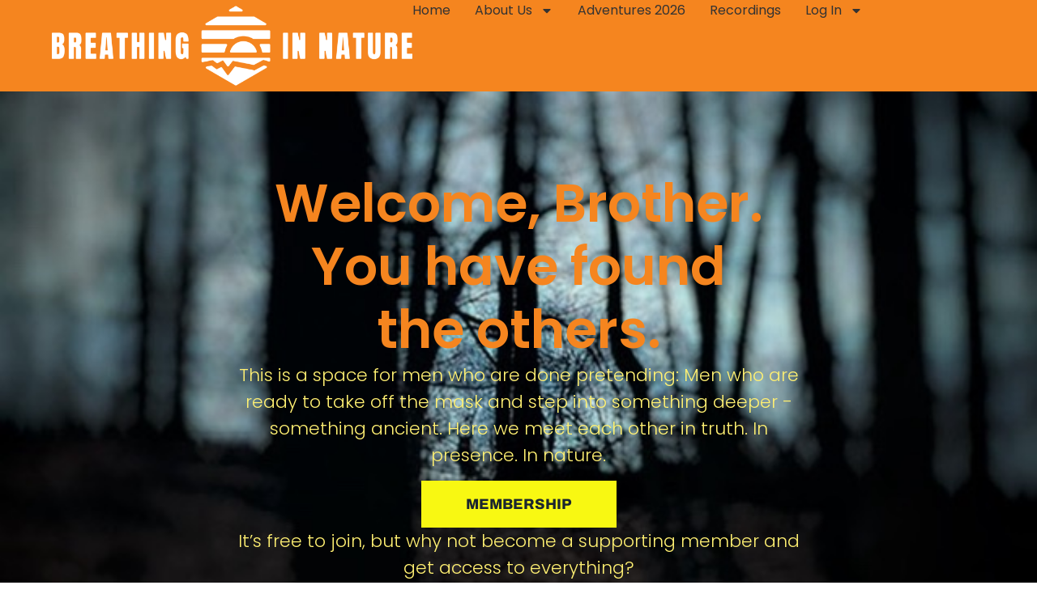

--- FILE ---
content_type: text/css
request_url: https://www.breathinginnature.com/wp-content/uploads/elementor/css/post-1103.css?ver=1768615262
body_size: 3154
content:
.elementor-1103 .elementor-element.elementor-element-790f93c{--display:flex;--min-height:100vh;--flex-direction:column;--container-widget-width:calc( ( 1 - var( --container-widget-flex-grow ) ) * 100% );--container-widget-height:initial;--container-widget-flex-grow:0;--container-widget-align-self:initial;--flex-wrap-mobile:wrap;--justify-content:center;--align-items:stretch;--gap:30px 30px;--row-gap:30px;--column-gap:30px;--padding-top:0px;--padding-bottom:0px;--padding-left:0px;--padding-right:0px;}.elementor-1103 .elementor-element.elementor-element-790f93c:not(.elementor-motion-effects-element-type-background), .elementor-1103 .elementor-element.elementor-element-790f93c > .elementor-motion-effects-container > .elementor-motion-effects-layer{background-color:var( --e-global-color-primary );background-image:url("https://www.breathinginnature.com/wp-content/uploads/2023/11/0FF4D63A-6E60-45B3-B42F-4B919925A678_4_5005_c.jpeg");background-position:center center;background-repeat:no-repeat;background-size:cover;}.elementor-widget-heading .elementor-heading-title{font-family:var( --e-global-typography-primary-font-family ), Sans-serif;font-size:var( --e-global-typography-primary-font-size );font-weight:var( --e-global-typography-primary-font-weight );text-transform:var( --e-global-typography-primary-text-transform );font-style:var( --e-global-typography-primary-font-style );text-decoration:var( --e-global-typography-primary-text-decoration );line-height:var( --e-global-typography-primary-line-height );letter-spacing:var( --e-global-typography-primary-letter-spacing );word-spacing:var( --e-global-typography-primary-word-spacing );color:var( --e-global-color-primary );}.elementor-1103 .elementor-element.elementor-element-349d68ad{text-align:center;}.elementor-1103 .elementor-element.elementor-element-349d68ad .elementor-heading-title{font-family:"Poppins", Sans-serif;font-size:65px;font-weight:600;text-transform:none;font-style:normal;text-decoration:none;line-height:1.2em;letter-spacing:0px;word-spacing:0em;color:var( --e-global-color-accent );}.elementor-widget-text-editor{font-family:var( --e-global-typography-text-font-family ), Sans-serif;font-size:var( --e-global-typography-text-font-size );font-weight:var( --e-global-typography-text-font-weight );text-transform:var( --e-global-typography-text-text-transform );font-style:var( --e-global-typography-text-font-style );text-decoration:var( --e-global-typography-text-text-decoration );line-height:var( --e-global-typography-text-line-height );letter-spacing:var( --e-global-typography-text-letter-spacing );word-spacing:var( --e-global-typography-text-word-spacing );color:var( --e-global-color-text );}.elementor-widget-text-editor.elementor-drop-cap-view-stacked .elementor-drop-cap{background-color:var( --e-global-color-primary );}.elementor-widget-text-editor.elementor-drop-cap-view-framed .elementor-drop-cap, .elementor-widget-text-editor.elementor-drop-cap-view-default .elementor-drop-cap{color:var( --e-global-color-primary );border-color:var( --e-global-color-primary );}.elementor-1103 .elementor-element.elementor-element-47f9d8fc > .elementor-widget-container{padding:0% 8% 0% 8%;}.elementor-1103 .elementor-element.elementor-element-47f9d8fc{text-align:center;font-family:var( --e-global-typography-c05b693-font-family ), Sans-serif;font-size:var( --e-global-typography-c05b693-font-size );font-weight:var( --e-global-typography-c05b693-font-weight );text-transform:var( --e-global-typography-c05b693-text-transform );font-style:var( --e-global-typography-c05b693-font-style );text-decoration:var( --e-global-typography-c05b693-text-decoration );line-height:var( --e-global-typography-c05b693-line-height );letter-spacing:var( --e-global-typography-c05b693-letter-spacing );color:var( --e-global-color-f4edb68 );}.elementor-widget-button .elementor-button{background-color:var( --e-global-color-accent );font-family:var( --e-global-typography-accent-font-family ), Sans-serif;font-size:var( --e-global-typography-accent-font-size );font-weight:var( --e-global-typography-accent-font-weight );text-transform:var( --e-global-typography-accent-text-transform );font-style:var( --e-global-typography-accent-font-style );text-decoration:var( --e-global-typography-accent-text-decoration );line-height:var( --e-global-typography-accent-line-height );letter-spacing:var( --e-global-typography-accent-letter-spacing );word-spacing:var( --e-global-typography-accent-word-spacing );}.elementor-1103 .elementor-element.elementor-element-3060a95c .elementor-button{background-color:#F8F812;font-family:"Archivo", Sans-serif;font-size:18px;font-weight:800;text-transform:uppercase;font-style:normal;text-decoration:none;line-height:1em;letter-spacing:0px;word-spacing:0em;fill:#1B252F;color:#1B252F;border-radius:0px 0px 0px 0px;padding:20px 55px 20px 55px;}.elementor-1103 .elementor-element.elementor-element-3060a95c .elementor-button:hover, .elementor-1103 .elementor-element.elementor-element-3060a95c .elementor-button:focus{background-color:#1B252F;color:#F8F812;}.elementor-1103 .elementor-element.elementor-element-3060a95c .elementor-button:hover svg, .elementor-1103 .elementor-element.elementor-element-3060a95c .elementor-button:focus svg{fill:#F8F812;}.elementor-1103 .elementor-element.elementor-element-35b8b04 > .elementor-widget-container{padding:0% 8% 0% 8%;}.elementor-1103 .elementor-element.elementor-element-35b8b04{text-align:center;font-family:var( --e-global-typography-c05b693-font-family ), Sans-serif;font-size:var( --e-global-typography-c05b693-font-size );font-weight:var( --e-global-typography-c05b693-font-weight );text-transform:var( --e-global-typography-c05b693-text-transform );font-style:var( --e-global-typography-c05b693-font-style );text-decoration:var( --e-global-typography-c05b693-text-decoration );line-height:var( --e-global-typography-c05b693-line-height );letter-spacing:var( --e-global-typography-c05b693-letter-spacing );color:var( --e-global-color-f4edb68 );}.elementor-1103 .elementor-element.elementor-element-831be4f{--display:flex;--flex-direction:column;--container-widget-width:100%;--container-widget-height:initial;--container-widget-flex-grow:0;--container-widget-align-self:initial;--flex-wrap-mobile:wrap;--padding-top:25px;--padding-bottom:25px;--padding-left:25px;--padding-right:25px;}.elementor-1103 .elementor-element.elementor-element-831be4f:not(.elementor-motion-effects-element-type-background), .elementor-1103 .elementor-element.elementor-element-831be4f > .elementor-motion-effects-container > .elementor-motion-effects-layer{background-color:var( --e-global-color-2786deb );}.elementor-1103 .elementor-element.elementor-element-6f00596 > .elementor-widget-container{padding:10px 10px 10px 10px;}.elementor-1103 .elementor-element.elementor-element-6f00596{text-align:center;}.elementor-1103 .elementor-element.elementor-element-6f00596 .elementor-heading-title{font-family:var( --e-global-typography-secondary-font-family ), Sans-serif;font-size:var( --e-global-typography-secondary-font-size );font-weight:var( --e-global-typography-secondary-font-weight );text-transform:var( --e-global-typography-secondary-text-transform );font-style:var( --e-global-typography-secondary-font-style );text-decoration:var( --e-global-typography-secondary-text-decoration );line-height:var( --e-global-typography-secondary-line-height );letter-spacing:var( --e-global-typography-secondary-letter-spacing );word-spacing:var( --e-global-typography-secondary-word-spacing );}.elementor-1103 .elementor-element.elementor-element-7e4b4f1{--display:flex;--flex-direction:row;--container-widget-width:initial;--container-widget-height:100%;--container-widget-flex-grow:1;--container-widget-align-self:stretch;--flex-wrap-mobile:wrap;--justify-content:center;}.elementor-widget-icon-list .elementor-icon-list-item:not(:last-child):after{border-color:var( --e-global-color-text );}.elementor-widget-icon-list .elementor-icon-list-icon i{color:var( --e-global-color-primary );}.elementor-widget-icon-list .elementor-icon-list-icon svg{fill:var( --e-global-color-primary );}.elementor-widget-icon-list .elementor-icon-list-item > .elementor-icon-list-text, .elementor-widget-icon-list .elementor-icon-list-item > a{font-family:var( --e-global-typography-text-font-family ), Sans-serif;font-size:var( --e-global-typography-text-font-size );font-weight:var( --e-global-typography-text-font-weight );text-transform:var( --e-global-typography-text-text-transform );font-style:var( --e-global-typography-text-font-style );text-decoration:var( --e-global-typography-text-text-decoration );line-height:var( --e-global-typography-text-line-height );letter-spacing:var( --e-global-typography-text-letter-spacing );word-spacing:var( --e-global-typography-text-word-spacing );}.elementor-widget-icon-list .elementor-icon-list-text{color:var( --e-global-color-secondary );}.elementor-1103 .elementor-element.elementor-element-249ef79 .elementor-icon-list-icon i{color:var( --e-global-color-accent );transition:color 0.3s;}.elementor-1103 .elementor-element.elementor-element-249ef79 .elementor-icon-list-icon svg{fill:var( --e-global-color-accent );transition:fill 0.3s;}.elementor-1103 .elementor-element.elementor-element-249ef79{--e-icon-list-icon-size:25px;--icon-vertical-offset:0px;}.elementor-1103 .elementor-element.elementor-element-249ef79 .elementor-icon-list-icon{padding-inline-end:0px;}.elementor-1103 .elementor-element.elementor-element-249ef79 .elementor-icon-list-item > .elementor-icon-list-text, .elementor-1103 .elementor-element.elementor-element-249ef79 .elementor-icon-list-item > a{font-family:var( --e-global-typography-c05b693-font-family ), Sans-serif;font-size:var( --e-global-typography-c05b693-font-size );font-weight:var( --e-global-typography-c05b693-font-weight );text-transform:var( --e-global-typography-c05b693-text-transform );font-style:var( --e-global-typography-c05b693-font-style );text-decoration:var( --e-global-typography-c05b693-text-decoration );line-height:var( --e-global-typography-c05b693-line-height );letter-spacing:var( --e-global-typography-c05b693-letter-spacing );}.elementor-1103 .elementor-element.elementor-element-249ef79 .elementor-icon-list-text{color:var( --e-global-color-primary );transition:color 0.3s;}.elementor-1103 .elementor-element.elementor-element-53bde36{--display:flex;--padding-top:20px;--padding-bottom:20px;--padding-left:20px;--padding-right:20px;}.elementor-1103 .elementor-element.elementor-element-53bde36:not(.elementor-motion-effects-element-type-background), .elementor-1103 .elementor-element.elementor-element-53bde36 > .elementor-motion-effects-container > .elementor-motion-effects-layer{background-color:var( --e-global-color-primary );}.elementor-1103 .elementor-element.elementor-element-f944f87{text-align:center;}.elementor-1103 .elementor-element.elementor-element-f944f87 .elementor-heading-title{font-family:var( --e-global-typography-c05b693-font-family ), Sans-serif;font-size:var( --e-global-typography-c05b693-font-size );font-weight:var( --e-global-typography-c05b693-font-weight );text-transform:var( --e-global-typography-c05b693-text-transform );font-style:var( --e-global-typography-c05b693-font-style );text-decoration:var( --e-global-typography-c05b693-text-decoration );line-height:var( --e-global-typography-c05b693-line-height );letter-spacing:var( --e-global-typography-c05b693-letter-spacing );color:var( --e-global-color-f4edb68 );}.elementor-1103 .elementor-element.elementor-element-5a814d2f{--display:flex;--flex-direction:row;--container-widget-width:calc( ( 1 - var( --container-widget-flex-grow ) ) * 100% );--container-widget-height:100%;--container-widget-flex-grow:1;--container-widget-align-self:stretch;--flex-wrap-mobile:wrap;--align-items:stretch;--gap:26px 26px;--row-gap:26px;--column-gap:26px;--padding-top:5%;--padding-bottom:5%;--padding-left:5%;--padding-right:5%;}.elementor-1103 .elementor-element.elementor-element-5a814d2f:not(.elementor-motion-effects-element-type-background), .elementor-1103 .elementor-element.elementor-element-5a814d2f > .elementor-motion-effects-container > .elementor-motion-effects-layer{background-color:var( --e-global-color-2786deb );}.elementor-1103 .elementor-element.elementor-element-23f92264{--display:flex;--flex-direction:column;--container-widget-width:100%;--container-widget-height:initial;--container-widget-flex-grow:0;--container-widget-align-self:initial;--flex-wrap-mobile:wrap;--justify-content:center;--gap:10px 10px;--row-gap:10px;--column-gap:10px;--padding-top:0%;--padding-bottom:0%;--padding-left:0%;--padding-right:5%;}.elementor-1103 .elementor-element.elementor-element-23f92264.e-con{--flex-grow:1;--flex-shrink:0;}.elementor-1103 .elementor-element.elementor-element-7cd23de6 > .elementor-widget-container{margin:0px 0px 0px 0px;}.elementor-1103 .elementor-element.elementor-element-7cd23de6{text-align:start;}.elementor-1103 .elementor-element.elementor-element-7cd23de6 .elementor-heading-title{font-family:var( --e-global-typography-secondary-font-family ), Sans-serif;font-size:var( --e-global-typography-secondary-font-size );font-weight:var( --e-global-typography-secondary-font-weight );text-transform:var( --e-global-typography-secondary-text-transform );font-style:var( --e-global-typography-secondary-font-style );text-decoration:var( --e-global-typography-secondary-text-decoration );line-height:var( --e-global-typography-secondary-line-height );letter-spacing:var( --e-global-typography-secondary-letter-spacing );word-spacing:var( --e-global-typography-secondary-word-spacing );color:var( --e-global-color-accent );}.elementor-1103 .elementor-element.elementor-element-457db643 > .elementor-widget-container{margin:0px 0px 0px 0px;}.elementor-1103 .elementor-element.elementor-element-457db643{text-align:start;}.elementor-1103 .elementor-element.elementor-element-457db643 .elementor-heading-title{font-family:var( --e-global-typography-392b9e0-font-family ), Sans-serif;font-size:var( --e-global-typography-392b9e0-font-size );font-weight:var( --e-global-typography-392b9e0-font-weight );text-transform:var( --e-global-typography-392b9e0-text-transform );font-style:var( --e-global-typography-392b9e0-font-style );text-decoration:var( --e-global-typography-392b9e0-text-decoration );line-height:var( --e-global-typography-392b9e0-line-height );letter-spacing:var( --e-global-typography-392b9e0-letter-spacing );color:#FBFBFB;}.elementor-1103 .elementor-element.elementor-element-dd0b9be > .elementor-widget-container{margin:40px 0px 40px 0px;}.elementor-1103 .elementor-element.elementor-element-dd0b9be{font-family:"Montserrat", Sans-serif;font-size:26px;font-weight:500;text-transform:none;font-style:normal;text-decoration:none;line-height:1.2em;letter-spacing:0px;word-spacing:0em;color:var( --e-global-color-primary );}.elementor-1103 .elementor-element.elementor-element-304c1138 .elementor-button{background-color:#F8F812;font-family:"Archivo", Sans-serif;font-size:18px;font-weight:800;text-transform:uppercase;font-style:normal;text-decoration:none;line-height:1em;letter-spacing:0px;word-spacing:0em;fill:#1B252F;color:#1B252F;border-style:solid;border-width:1px 1px 1px 1px;border-color:#F8F812;border-radius:0px 0px 0px 0px;padding:20px 55px 20px 55px;}.elementor-1103 .elementor-element.elementor-element-304c1138 .elementor-button:hover, .elementor-1103 .elementor-element.elementor-element-304c1138 .elementor-button:focus{background-color:#1B252F;color:#F8F812;}.elementor-1103 .elementor-element.elementor-element-304c1138 .elementor-button:hover svg, .elementor-1103 .elementor-element.elementor-element-304c1138 .elementor-button:focus svg{fill:#F8F812;}.elementor-widget-image .widget-image-caption{color:var( --e-global-color-text );font-family:var( --e-global-typography-text-font-family ), Sans-serif;font-size:var( --e-global-typography-text-font-size );font-weight:var( --e-global-typography-text-font-weight );text-transform:var( --e-global-typography-text-text-transform );font-style:var( --e-global-typography-text-font-style );text-decoration:var( --e-global-typography-text-text-decoration );line-height:var( --e-global-typography-text-line-height );letter-spacing:var( --e-global-typography-text-letter-spacing );word-spacing:var( --e-global-typography-text-word-spacing );}.elementor-1103 .elementor-element.elementor-element-1c8ecf63.elementor-element{--flex-grow:0;--flex-shrink:1;}.elementor-1103 .elementor-element.elementor-element-1c8ecf63 img{width:100%;}.elementor-1103 .elementor-element.elementor-element-9d158ba{--display:flex;}.elementor-1103 .elementor-element.elementor-element-9d158ba:not(.elementor-motion-effects-element-type-background), .elementor-1103 .elementor-element.elementor-element-9d158ba > .elementor-motion-effects-container > .elementor-motion-effects-layer{background-color:var( --e-global-color-primary );}.elementor-1103 .elementor-element.elementor-element-c50fc33 > .elementor-widget-container{padding:20px 20px 20px 20px;}.elementor-1103 .elementor-element.elementor-element-c50fc33{text-align:center;}.elementor-1103 .elementor-element.elementor-element-c50fc33 .elementor-heading-title{font-family:var( --e-global-typography-c05b693-font-family ), Sans-serif;font-size:var( --e-global-typography-c05b693-font-size );font-weight:var( --e-global-typography-c05b693-font-weight );text-transform:var( --e-global-typography-c05b693-text-transform );font-style:var( --e-global-typography-c05b693-font-style );text-decoration:var( --e-global-typography-c05b693-text-decoration );line-height:var( --e-global-typography-c05b693-line-height );letter-spacing:var( --e-global-typography-c05b693-letter-spacing );color:var( --e-global-color-f4edb68 );}.elementor-1103 .elementor-element.elementor-element-465fc43{--display:flex;--flex-direction:row;--container-widget-width:calc( ( 1 - var( --container-widget-flex-grow ) ) * 100% );--container-widget-height:100%;--container-widget-flex-grow:1;--container-widget-align-self:stretch;--flex-wrap-mobile:wrap;--align-items:stretch;--gap:26px 26px;--row-gap:26px;--column-gap:26px;--padding-top:5%;--padding-bottom:5%;--padding-left:5%;--padding-right:5%;}.elementor-1103 .elementor-element.elementor-element-465fc43:not(.elementor-motion-effects-element-type-background), .elementor-1103 .elementor-element.elementor-element-465fc43 > .elementor-motion-effects-container > .elementor-motion-effects-layer{background-color:var( --e-global-color-764183d );}.elementor-1103 .elementor-element.elementor-element-1e1e857.elementor-element{--flex-grow:0;--flex-shrink:1;}.elementor-1103 .elementor-element.elementor-element-1e1e857 img{width:100%;}.elementor-1103 .elementor-element.elementor-element-94191d4{--display:flex;--flex-direction:column;--container-widget-width:100%;--container-widget-height:initial;--container-widget-flex-grow:0;--container-widget-align-self:initial;--flex-wrap-mobile:wrap;--justify-content:center;--gap:10px 10px;--row-gap:10px;--column-gap:10px;--padding-top:0%;--padding-bottom:0%;--padding-left:0%;--padding-right:5%;}.elementor-1103 .elementor-element.elementor-element-94191d4.e-con{--flex-grow:1;--flex-shrink:0;}.elementor-1103 .elementor-element.elementor-element-57a4450 > .elementor-widget-container{margin:0px 0px 0px 0px;}.elementor-1103 .elementor-element.elementor-element-57a4450{text-align:start;}.elementor-1103 .elementor-element.elementor-element-57a4450 .elementor-heading-title{font-family:var( --e-global-typography-secondary-font-family ), Sans-serif;font-size:var( --e-global-typography-secondary-font-size );font-weight:var( --e-global-typography-secondary-font-weight );text-transform:var( --e-global-typography-secondary-text-transform );font-style:var( --e-global-typography-secondary-font-style );text-decoration:var( --e-global-typography-secondary-text-decoration );line-height:var( --e-global-typography-secondary-line-height );letter-spacing:var( --e-global-typography-secondary-letter-spacing );word-spacing:var( --e-global-typography-secondary-word-spacing );color:var( --e-global-color-accent );}.elementor-1103 .elementor-element.elementor-element-4e4b071 > .elementor-widget-container{margin:0px 0px 0px 0px;}.elementor-1103 .elementor-element.elementor-element-4e4b071{text-align:start;}.elementor-1103 .elementor-element.elementor-element-4e4b071 .elementor-heading-title{font-family:var( --e-global-typography-392b9e0-font-family ), Sans-serif;font-size:var( --e-global-typography-392b9e0-font-size );font-weight:var( --e-global-typography-392b9e0-font-weight );text-transform:var( --e-global-typography-392b9e0-text-transform );font-style:var( --e-global-typography-392b9e0-font-style );text-decoration:var( --e-global-typography-392b9e0-text-decoration );line-height:var( --e-global-typography-392b9e0-line-height );letter-spacing:var( --e-global-typography-392b9e0-letter-spacing );color:#FBFBFB;}.elementor-1103 .elementor-element.elementor-element-627e18f > .elementor-widget-container{margin:40px 0px 40px 0px;}.elementor-1103 .elementor-element.elementor-element-627e18f{font-family:"Montserrat", Sans-serif;font-size:26px;font-weight:500;text-transform:none;font-style:normal;text-decoration:none;line-height:1.2em;letter-spacing:0px;word-spacing:0em;color:var( --e-global-color-57c8da2 );}.elementor-1103 .elementor-element.elementor-element-c303d9d .elementor-button{background-color:#F8F812;font-family:"Archivo", Sans-serif;font-size:18px;font-weight:800;text-transform:uppercase;font-style:normal;text-decoration:none;line-height:1em;letter-spacing:0px;word-spacing:0em;fill:#1B252F;color:#1B252F;border-style:solid;border-width:1px 1px 1px 1px;border-color:#F8F812;border-radius:0px 0px 0px 0px;padding:20px 55px 20px 55px;}.elementor-1103 .elementor-element.elementor-element-c303d9d .elementor-button:hover, .elementor-1103 .elementor-element.elementor-element-c303d9d .elementor-button:focus{background-color:#1B252F;color:#F8F812;}.elementor-1103 .elementor-element.elementor-element-c303d9d .elementor-button:hover svg, .elementor-1103 .elementor-element.elementor-element-c303d9d .elementor-button:focus svg{fill:#F8F812;}.elementor-1103 .elementor-element.elementor-element-a7826f4{--display:flex;--flex-direction:row;--container-widget-width:calc( ( 1 - var( --container-widget-flex-grow ) ) * 100% );--container-widget-height:100%;--container-widget-flex-grow:1;--container-widget-align-self:stretch;--flex-wrap-mobile:wrap;--align-items:stretch;--gap:26px 26px;--row-gap:26px;--column-gap:26px;--padding-top:5%;--padding-bottom:5%;--padding-left:5%;--padding-right:5%;}.elementor-1103 .elementor-element.elementor-element-a7826f4:not(.elementor-motion-effects-element-type-background), .elementor-1103 .elementor-element.elementor-element-a7826f4 > .elementor-motion-effects-container > .elementor-motion-effects-layer{background-color:var( --e-global-color-2786deb );}.elementor-1103 .elementor-element.elementor-element-4328a0a{--display:flex;--flex-direction:column;--container-widget-width:100%;--container-widget-height:initial;--container-widget-flex-grow:0;--container-widget-align-self:initial;--flex-wrap-mobile:wrap;--justify-content:center;--gap:10px 10px;--row-gap:10px;--column-gap:10px;--padding-top:0%;--padding-bottom:0%;--padding-left:0%;--padding-right:5%;}.elementor-1103 .elementor-element.elementor-element-4328a0a.e-con{--flex-grow:1;--flex-shrink:0;}.elementor-1103 .elementor-element.elementor-element-60290a2 > .elementor-widget-container{margin:0px 0px 0px 0px;}.elementor-1103 .elementor-element.elementor-element-60290a2{text-align:start;}.elementor-1103 .elementor-element.elementor-element-60290a2 .elementor-heading-title{font-family:var( --e-global-typography-secondary-font-family ), Sans-serif;font-size:var( --e-global-typography-secondary-font-size );font-weight:var( --e-global-typography-secondary-font-weight );text-transform:var( --e-global-typography-secondary-text-transform );font-style:var( --e-global-typography-secondary-font-style );text-decoration:var( --e-global-typography-secondary-text-decoration );line-height:var( --e-global-typography-secondary-line-height );letter-spacing:var( --e-global-typography-secondary-letter-spacing );word-spacing:var( --e-global-typography-secondary-word-spacing );color:var( --e-global-color-accent );}.elementor-1103 .elementor-element.elementor-element-cf2253d > .elementor-widget-container{margin:0px 0px 0px 0px;}.elementor-1103 .elementor-element.elementor-element-cf2253d{text-align:start;}.elementor-1103 .elementor-element.elementor-element-cf2253d .elementor-heading-title{font-family:var( --e-global-typography-392b9e0-font-family ), Sans-serif;font-size:var( --e-global-typography-392b9e0-font-size );font-weight:var( --e-global-typography-392b9e0-font-weight );text-transform:var( --e-global-typography-392b9e0-text-transform );font-style:var( --e-global-typography-392b9e0-font-style );text-decoration:var( --e-global-typography-392b9e0-text-decoration );line-height:var( --e-global-typography-392b9e0-line-height );letter-spacing:var( --e-global-typography-392b9e0-letter-spacing );color:#FBFBFB;}.elementor-1103 .elementor-element.elementor-element-d5dafaf > .elementor-widget-container{margin:40px 0px 40px 0px;}.elementor-1103 .elementor-element.elementor-element-d5dafaf{font-family:"Montserrat", Sans-serif;font-size:26px;font-weight:500;text-transform:none;font-style:normal;text-decoration:none;line-height:1.2em;letter-spacing:0px;word-spacing:0em;color:var( --e-global-color-primary );}.elementor-1103 .elementor-element.elementor-element-2113be7 .elementor-button{background-color:#F8F812;font-family:"Archivo", Sans-serif;font-size:18px;font-weight:800;text-transform:uppercase;font-style:normal;text-decoration:none;line-height:1em;letter-spacing:0px;word-spacing:0em;fill:#1B252F;color:#1B252F;border-style:solid;border-width:1px 1px 1px 1px;border-color:#F8F812;border-radius:0px 0px 0px 0px;padding:20px 55px 20px 55px;}.elementor-1103 .elementor-element.elementor-element-2113be7 .elementor-button:hover, .elementor-1103 .elementor-element.elementor-element-2113be7 .elementor-button:focus{background-color:#1B252F;color:#F8F812;}.elementor-1103 .elementor-element.elementor-element-2113be7 .elementor-button:hover svg, .elementor-1103 .elementor-element.elementor-element-2113be7 .elementor-button:focus svg{fill:#F8F812;}.elementor-1103 .elementor-element.elementor-element-e099dc2.elementor-element{--flex-grow:0;--flex-shrink:1;}.elementor-1103 .elementor-element.elementor-element-e099dc2 img{width:100%;}.elementor-1103 .elementor-element.elementor-element-3c7b5e3{--display:flex;--flex-direction:column;--container-widget-width:100%;--container-widget-height:initial;--container-widget-flex-grow:0;--container-widget-align-self:initial;--flex-wrap-mobile:wrap;--gap:0px 0px;--row-gap:0px;--column-gap:0px;--padding-top:5%;--padding-bottom:5%;--padding-left:5%;--padding-right:5%;}.elementor-1103 .elementor-element.elementor-element-3c7b5e3:not(.elementor-motion-effects-element-type-background), .elementor-1103 .elementor-element.elementor-element-3c7b5e3 > .elementor-motion-effects-container > .elementor-motion-effects-layer{background-color:var( --e-global-color-764183d );}.elementor-1103 .elementor-element.elementor-element-26b3768 > .elementor-widget-container{padding:3px 3px 25px 3px;}.elementor-1103 .elementor-element.elementor-element-26b3768{text-align:center;}.elementor-1103 .elementor-element.elementor-element-26b3768 .elementor-heading-title{font-family:var( --e-global-typography-secondary-font-family ), Sans-serif;font-size:var( --e-global-typography-secondary-font-size );font-weight:var( --e-global-typography-secondary-font-weight );text-transform:var( --e-global-typography-secondary-text-transform );font-style:var( --e-global-typography-secondary-font-style );text-decoration:var( --e-global-typography-secondary-text-decoration );line-height:var( --e-global-typography-secondary-line-height );letter-spacing:var( --e-global-typography-secondary-letter-spacing );word-spacing:var( --e-global-typography-secondary-word-spacing );color:var( --e-global-color-f4edb68 );}.elementor-widget-nested-tabs.elementor-widget-n-tabs > .elementor-widget-container > .e-n-tabs[data-touch-mode='false'] > .e-n-tabs-heading > .e-n-tab-title[aria-selected="false"]:hover{background:var( --e-global-color-accent );}.elementor-widget-nested-tabs.elementor-widget-n-tabs > .elementor-widget-container > .e-n-tabs > .e-n-tabs-heading > .e-n-tab-title[aria-selected="true"], .elementor-widget-nested-tabs.elementor-widget-n-tabs > .elementor-widget-container > .e-n-tabs[data-touch-mode='true'] > .e-n-tabs-heading > .e-n-tab-title[aria-selected="false"]:hover{background:var( --e-global-color-accent );}.elementor-widget-nested-tabs.elementor-widget-n-tabs > .elementor-widget-container > .e-n-tabs > .e-n-tabs-heading > :is( .e-n-tab-title > .e-n-tab-title-text, .e-n-tab-title ){font-family:var( --e-global-typography-accent-font-family ), Sans-serif;font-weight:var( --e-global-typography-accent-font-weight );text-transform:var( --e-global-typography-accent-text-transform );font-style:var( --e-global-typography-accent-font-style );text-decoration:var( --e-global-typography-accent-text-decoration );line-height:var( --e-global-typography-accent-line-height );letter-spacing:var( --e-global-typography-accent-letter-spacing );word-spacing:var( --e-global-typography-accent-word-spacing );}.elementor-widget-nested-tabs{--n-tabs-title-font-size:var( --e-global-typography-accent-font-size );}.elementor-1103 .elementor-element.elementor-element-b95ca2e{--display:flex;}.elementor-1103 .elementor-element.elementor-element-9a40343{--display:flex;}.elementor-1103 .elementor-element.elementor-element-dbd5d8e{--display:flex;}.elementor-1103 .elementor-element.elementor-element-0b21939{--display:flex;}.elementor-1103 .elementor-element.elementor-element-cca9dce{--n-tabs-heading-wrap:wrap;--n-tabs-heading-overflow-x:initial;--n-tabs-title-white-space:initial;--n-tabs-title-font-size:var( --e-global-typography-accent-font-size );--n-tabs-title-color:var( --e-global-color-57c8da2 );}.elementor-1103 .elementor-element.elementor-element-cca9dce > .elementor-widget-container > .e-n-tabs > .e-n-tabs-heading > .e-n-tab-title[aria-selected='false']:not( :hover ){background:var( --e-global-color-f4edb68 );}.elementor-1103 .elementor-element.elementor-element-cca9dce.elementor-widget-n-tabs > .elementor-widget-container > .e-n-tabs > .e-n-tabs-heading > :is( .e-n-tab-title > .e-n-tab-title-text, .e-n-tab-title ){font-family:var( --e-global-typography-accent-font-family ), Sans-serif;font-weight:var( --e-global-typography-accent-font-weight );text-transform:var( --e-global-typography-accent-text-transform );font-style:var( --e-global-typography-accent-font-style );text-decoration:var( --e-global-typography-accent-text-decoration );line-height:var( --e-global-typography-accent-line-height );letter-spacing:var( --e-global-typography-accent-letter-spacing );word-spacing:var( --e-global-typography-accent-word-spacing );}.elementor-1103 .elementor-element.elementor-element-ad99280{text-align:center;}.elementor-1103 .elementor-element.elementor-element-ad99280 .elementor-heading-title{font-family:var( --e-global-typography-c05b693-font-family ), Sans-serif;font-size:var( --e-global-typography-c05b693-font-size );font-weight:var( --e-global-typography-c05b693-font-weight );text-transform:var( --e-global-typography-c05b693-text-transform );font-style:var( --e-global-typography-c05b693-font-style );text-decoration:var( --e-global-typography-c05b693-text-decoration );line-height:var( --e-global-typography-c05b693-line-height );letter-spacing:var( --e-global-typography-c05b693-letter-spacing );color:var( --e-global-color-57c8da2 );}.elementor-1103 .elementor-element.elementor-element-5a443db{--display:flex;--flex-direction:column;--container-widget-width:100%;--container-widget-height:initial;--container-widget-flex-grow:0;--container-widget-align-self:initial;--flex-wrap-mobile:wrap;--gap:0px 0px;--row-gap:0px;--column-gap:0px;--padding-top:5%;--padding-bottom:5%;--padding-left:5%;--padding-right:5%;}.elementor-1103 .elementor-element.elementor-element-5a443db:not(.elementor-motion-effects-element-type-background), .elementor-1103 .elementor-element.elementor-element-5a443db > .elementor-motion-effects-container > .elementor-motion-effects-layer{background-color:var( --e-global-color-text );}.elementor-1103 .elementor-element.elementor-element-5275fec > .elementor-widget-container{padding:0px 0px 25px 0px;}.elementor-1103 .elementor-element.elementor-element-5275fec{text-align:center;}.elementor-1103 .elementor-element.elementor-element-5275fec .elementor-heading-title{font-family:var( --e-global-typography-c05b693-font-family ), Sans-serif;font-size:var( --e-global-typography-c05b693-font-size );font-weight:var( --e-global-typography-c05b693-font-weight );text-transform:var( --e-global-typography-c05b693-text-transform );font-style:var( --e-global-typography-c05b693-font-style );text-decoration:var( --e-global-typography-c05b693-text-decoration );line-height:var( --e-global-typography-c05b693-line-height );letter-spacing:var( --e-global-typography-c05b693-letter-spacing );color:var( --e-global-color-f4edb68 );}.elementor-1103 .elementor-element.elementor-element-ac3bf0f .elementor-button{background-color:var( --e-global-color-accent );font-family:"Manrope", Sans-serif;font-size:16px;font-weight:800;text-transform:capitalize;font-style:normal;text-decoration:none;line-height:1em;letter-spacing:2px;word-spacing:0px;fill:#FFFFFF;color:#FFFFFF;border-radius:0px 0px 0px 0px;}:root{--page-title-display:none;}@media(min-width:768px){.elementor-1103 .elementor-element.elementor-element-790f93c{--content-width:860px;}.elementor-1103 .elementor-element.elementor-element-5a814d2f{--content-width:1650px;}.elementor-1103 .elementor-element.elementor-element-23f92264{--width:50%;}.elementor-1103 .elementor-element.elementor-element-465fc43{--content-width:1650px;}.elementor-1103 .elementor-element.elementor-element-94191d4{--width:50%;}.elementor-1103 .elementor-element.elementor-element-a7826f4{--content-width:1650px;}.elementor-1103 .elementor-element.elementor-element-4328a0a{--width:50%;}.elementor-1103 .elementor-element.elementor-element-3c7b5e3{--content-width:1140px;}.elementor-1103 .elementor-element.elementor-element-5a443db{--content-width:1140px;}}@media(max-width:1024px) and (min-width:768px){.elementor-1103 .elementor-element.elementor-element-23f92264{--width:100%;}.elementor-1103 .elementor-element.elementor-element-94191d4{--width:100%;}.elementor-1103 .elementor-element.elementor-element-4328a0a{--width:100%;}}@media(min-width:1025px){.elementor-1103 .elementor-element.elementor-element-790f93c:not(.elementor-motion-effects-element-type-background), .elementor-1103 .elementor-element.elementor-element-790f93c > .elementor-motion-effects-container > .elementor-motion-effects-layer{background-attachment:scroll;}}@media(max-width:1024px){.elementor-1103 .elementor-element.elementor-element-790f93c{--min-height:100vh;}.elementor-widget-heading .elementor-heading-title{font-size:var( --e-global-typography-primary-font-size );line-height:var( --e-global-typography-primary-line-height );letter-spacing:var( --e-global-typography-primary-letter-spacing );word-spacing:var( --e-global-typography-primary-word-spacing );}.elementor-1103 .elementor-element.elementor-element-349d68ad .elementor-heading-title{font-size:45px;}.elementor-widget-text-editor{font-size:var( --e-global-typography-text-font-size );line-height:var( --e-global-typography-text-line-height );letter-spacing:var( --e-global-typography-text-letter-spacing );word-spacing:var( --e-global-typography-text-word-spacing );}.elementor-1103 .elementor-element.elementor-element-47f9d8fc > .elementor-widget-container{padding:0% 13% 0% 13%;}.elementor-1103 .elementor-element.elementor-element-47f9d8fc{font-size:var( --e-global-typography-c05b693-font-size );line-height:var( --e-global-typography-c05b693-line-height );letter-spacing:var( --e-global-typography-c05b693-letter-spacing );}.elementor-widget-button .elementor-button{font-size:var( --e-global-typography-accent-font-size );line-height:var( --e-global-typography-accent-line-height );letter-spacing:var( --e-global-typography-accent-letter-spacing );word-spacing:var( --e-global-typography-accent-word-spacing );}.elementor-1103 .elementor-element.elementor-element-35b8b04 > .elementor-widget-container{padding:0% 13% 0% 13%;}.elementor-1103 .elementor-element.elementor-element-35b8b04{font-size:var( --e-global-typography-c05b693-font-size );line-height:var( --e-global-typography-c05b693-line-height );letter-spacing:var( --e-global-typography-c05b693-letter-spacing );}.elementor-1103 .elementor-element.elementor-element-6f00596 .elementor-heading-title{font-size:var( --e-global-typography-secondary-font-size );line-height:var( --e-global-typography-secondary-line-height );letter-spacing:var( --e-global-typography-secondary-letter-spacing );word-spacing:var( --e-global-typography-secondary-word-spacing );}.elementor-widget-icon-list .elementor-icon-list-item > .elementor-icon-list-text, .elementor-widget-icon-list .elementor-icon-list-item > a{font-size:var( --e-global-typography-text-font-size );line-height:var( --e-global-typography-text-line-height );letter-spacing:var( --e-global-typography-text-letter-spacing );word-spacing:var( --e-global-typography-text-word-spacing );}.elementor-1103 .elementor-element.elementor-element-249ef79 .elementor-icon-list-item > .elementor-icon-list-text, .elementor-1103 .elementor-element.elementor-element-249ef79 .elementor-icon-list-item > a{font-size:var( --e-global-typography-c05b693-font-size );line-height:var( --e-global-typography-c05b693-line-height );letter-spacing:var( --e-global-typography-c05b693-letter-spacing );}.elementor-1103 .elementor-element.elementor-element-f944f87 .elementor-heading-title{font-size:var( --e-global-typography-c05b693-font-size );line-height:var( --e-global-typography-c05b693-line-height );letter-spacing:var( --e-global-typography-c05b693-letter-spacing );}.elementor-1103 .elementor-element.elementor-element-5a814d2f{--min-height:100vh;--flex-direction:column;--container-widget-width:100%;--container-widget-height:initial;--container-widget-flex-grow:0;--container-widget-align-self:initial;--flex-wrap-mobile:wrap;--gap:62px 62px;--row-gap:62px;--column-gap:62px;--padding-top:15%;--padding-bottom:15%;--padding-left:5%;--padding-right:5%;}.elementor-1103 .elementor-element.elementor-element-23f92264{--padding-top:0%;--padding-bottom:0%;--padding-left:0%;--padding-right:0%;}.elementor-1103 .elementor-element.elementor-element-7cd23de6 .elementor-heading-title{font-size:var( --e-global-typography-secondary-font-size );line-height:var( --e-global-typography-secondary-line-height );letter-spacing:var( --e-global-typography-secondary-letter-spacing );word-spacing:var( --e-global-typography-secondary-word-spacing );}.elementor-1103 .elementor-element.elementor-element-457db643 .elementor-heading-title{font-size:var( --e-global-typography-392b9e0-font-size );line-height:var( --e-global-typography-392b9e0-line-height );letter-spacing:var( --e-global-typography-392b9e0-letter-spacing );}.elementor-1103 .elementor-element.elementor-element-dd0b9be{font-size:20px;}.elementor-widget-image .widget-image-caption{font-size:var( --e-global-typography-text-font-size );line-height:var( --e-global-typography-text-line-height );letter-spacing:var( --e-global-typography-text-letter-spacing );word-spacing:var( --e-global-typography-text-word-spacing );}.elementor-1103 .elementor-element.elementor-element-c50fc33 .elementor-heading-title{font-size:var( --e-global-typography-c05b693-font-size );line-height:var( --e-global-typography-c05b693-line-height );letter-spacing:var( --e-global-typography-c05b693-letter-spacing );}.elementor-1103 .elementor-element.elementor-element-465fc43{--min-height:100vh;--flex-direction:column;--container-widget-width:100%;--container-widget-height:initial;--container-widget-flex-grow:0;--container-widget-align-self:initial;--flex-wrap-mobile:wrap;--gap:62px 62px;--row-gap:62px;--column-gap:62px;--padding-top:15%;--padding-bottom:15%;--padding-left:5%;--padding-right:5%;}.elementor-1103 .elementor-element.elementor-element-94191d4{--padding-top:0%;--padding-bottom:0%;--padding-left:0%;--padding-right:0%;}.elementor-1103 .elementor-element.elementor-element-57a4450 .elementor-heading-title{font-size:var( --e-global-typography-secondary-font-size );line-height:var( --e-global-typography-secondary-line-height );letter-spacing:var( --e-global-typography-secondary-letter-spacing );word-spacing:var( --e-global-typography-secondary-word-spacing );}.elementor-1103 .elementor-element.elementor-element-4e4b071 .elementor-heading-title{font-size:var( --e-global-typography-392b9e0-font-size );line-height:var( --e-global-typography-392b9e0-line-height );letter-spacing:var( --e-global-typography-392b9e0-letter-spacing );}.elementor-1103 .elementor-element.elementor-element-627e18f{font-size:20px;}.elementor-1103 .elementor-element.elementor-element-a7826f4{--min-height:100vh;--flex-direction:column;--container-widget-width:100%;--container-widget-height:initial;--container-widget-flex-grow:0;--container-widget-align-self:initial;--flex-wrap-mobile:wrap;--gap:62px 62px;--row-gap:62px;--column-gap:62px;--padding-top:15%;--padding-bottom:15%;--padding-left:5%;--padding-right:5%;}.elementor-1103 .elementor-element.elementor-element-4328a0a{--padding-top:0%;--padding-bottom:0%;--padding-left:0%;--padding-right:0%;}.elementor-1103 .elementor-element.elementor-element-60290a2 .elementor-heading-title{font-size:var( --e-global-typography-secondary-font-size );line-height:var( --e-global-typography-secondary-line-height );letter-spacing:var( --e-global-typography-secondary-letter-spacing );word-spacing:var( --e-global-typography-secondary-word-spacing );}.elementor-1103 .elementor-element.elementor-element-cf2253d .elementor-heading-title{font-size:var( --e-global-typography-392b9e0-font-size );line-height:var( --e-global-typography-392b9e0-line-height );letter-spacing:var( --e-global-typography-392b9e0-letter-spacing );}.elementor-1103 .elementor-element.elementor-element-d5dafaf{font-size:20px;}.elementor-1103 .elementor-element.elementor-element-3c7b5e3{--flex-direction:row;--container-widget-width:initial;--container-widget-height:100%;--container-widget-flex-grow:1;--container-widget-align-self:stretch;--flex-wrap-mobile:wrap;}.elementor-1103 .elementor-element.elementor-element-26b3768 .elementor-heading-title{font-size:var( --e-global-typography-secondary-font-size );line-height:var( --e-global-typography-secondary-line-height );letter-spacing:var( --e-global-typography-secondary-letter-spacing );word-spacing:var( --e-global-typography-secondary-word-spacing );}.elementor-widget-nested-tabs{--n-tabs-title-font-size:var( --e-global-typography-accent-font-size );}.elementor-widget-nested-tabs.elementor-widget-n-tabs > .elementor-widget-container > .e-n-tabs > .e-n-tabs-heading > :is( .e-n-tab-title > .e-n-tab-title-text, .e-n-tab-title ){line-height:var( --e-global-typography-accent-line-height );letter-spacing:var( --e-global-typography-accent-letter-spacing );word-spacing:var( --e-global-typography-accent-word-spacing );}.elementor-1103 .elementor-element.elementor-element-cca9dce{--n-tabs-title-font-size:var( --e-global-typography-accent-font-size );}.elementor-1103 .elementor-element.elementor-element-cca9dce.elementor-widget-n-tabs > .elementor-widget-container > .e-n-tabs > .e-n-tabs-heading > :is( .e-n-tab-title > .e-n-tab-title-text, .e-n-tab-title ){line-height:var( --e-global-typography-accent-line-height );letter-spacing:var( --e-global-typography-accent-letter-spacing );word-spacing:var( --e-global-typography-accent-word-spacing );}.elementor-1103 .elementor-element.elementor-element-ad99280 .elementor-heading-title{font-size:var( --e-global-typography-c05b693-font-size );line-height:var( --e-global-typography-c05b693-line-height );letter-spacing:var( --e-global-typography-c05b693-letter-spacing );}.elementor-1103 .elementor-element.elementor-element-5a443db{--flex-direction:row;--container-widget-width:initial;--container-widget-height:100%;--container-widget-flex-grow:1;--container-widget-align-self:stretch;--flex-wrap-mobile:wrap;}.elementor-1103 .elementor-element.elementor-element-5275fec .elementor-heading-title{font-size:var( --e-global-typography-c05b693-font-size );line-height:var( --e-global-typography-c05b693-line-height );letter-spacing:var( --e-global-typography-c05b693-letter-spacing );}.elementor-1103 .elementor-element.elementor-element-ac3bf0f > .elementor-widget-container{margin:25px 0px 0px 0px;}}@media(max-width:767px){.elementor-widget-heading .elementor-heading-title{font-size:var( --e-global-typography-primary-font-size );line-height:var( --e-global-typography-primary-line-height );letter-spacing:var( --e-global-typography-primary-letter-spacing );word-spacing:var( --e-global-typography-primary-word-spacing );}.elementor-1103 .elementor-element.elementor-element-349d68ad .elementor-heading-title{font-size:28px;line-height:1.1em;}.elementor-widget-text-editor{font-size:var( --e-global-typography-text-font-size );line-height:var( --e-global-typography-text-line-height );letter-spacing:var( --e-global-typography-text-letter-spacing );word-spacing:var( --e-global-typography-text-word-spacing );}.elementor-1103 .elementor-element.elementor-element-47f9d8fc > .elementor-widget-container{padding:0% 10% 0% 10%;}.elementor-1103 .elementor-element.elementor-element-47f9d8fc{font-size:var( --e-global-typography-c05b693-font-size );line-height:var( --e-global-typography-c05b693-line-height );letter-spacing:var( --e-global-typography-c05b693-letter-spacing );}.elementor-widget-button .elementor-button{font-size:var( --e-global-typography-accent-font-size );line-height:var( --e-global-typography-accent-line-height );letter-spacing:var( --e-global-typography-accent-letter-spacing );word-spacing:var( --e-global-typography-accent-word-spacing );}.elementor-1103 .elementor-element.elementor-element-3060a95c .elementor-button{font-size:16px;}.elementor-1103 .elementor-element.elementor-element-35b8b04 > .elementor-widget-container{padding:0% 10% 0% 10%;}.elementor-1103 .elementor-element.elementor-element-35b8b04{font-size:var( --e-global-typography-c05b693-font-size );line-height:var( --e-global-typography-c05b693-line-height );letter-spacing:var( --e-global-typography-c05b693-letter-spacing );}.elementor-1103 .elementor-element.elementor-element-6f00596 .elementor-heading-title{font-size:var( --e-global-typography-secondary-font-size );line-height:var( --e-global-typography-secondary-line-height );letter-spacing:var( --e-global-typography-secondary-letter-spacing );word-spacing:var( --e-global-typography-secondary-word-spacing );}.elementor-widget-icon-list .elementor-icon-list-item > .elementor-icon-list-text, .elementor-widget-icon-list .elementor-icon-list-item > a{font-size:var( --e-global-typography-text-font-size );line-height:var( --e-global-typography-text-line-height );letter-spacing:var( --e-global-typography-text-letter-spacing );word-spacing:var( --e-global-typography-text-word-spacing );}.elementor-1103 .elementor-element.elementor-element-249ef79 .elementor-icon-list-item > .elementor-icon-list-text, .elementor-1103 .elementor-element.elementor-element-249ef79 .elementor-icon-list-item > a{font-size:var( --e-global-typography-c05b693-font-size );line-height:var( --e-global-typography-c05b693-line-height );letter-spacing:var( --e-global-typography-c05b693-letter-spacing );}.elementor-1103 .elementor-element.elementor-element-f944f87 .elementor-heading-title{font-size:var( --e-global-typography-c05b693-font-size );line-height:var( --e-global-typography-c05b693-line-height );letter-spacing:var( --e-global-typography-c05b693-letter-spacing );}.elementor-1103 .elementor-element.elementor-element-5a814d2f{--flex-direction:column-reverse;--container-widget-width:100%;--container-widget-height:initial;--container-widget-flex-grow:0;--container-widget-align-self:initial;--flex-wrap-mobile:wrap;--gap:24px 24px;--row-gap:24px;--column-gap:24px;--padding-top:15%;--padding-bottom:15%;--padding-left:5%;--padding-right:5%;}.elementor-1103 .elementor-element.elementor-element-7cd23de6 .elementor-heading-title{font-size:var( --e-global-typography-secondary-font-size );line-height:var( --e-global-typography-secondary-line-height );letter-spacing:var( --e-global-typography-secondary-letter-spacing );word-spacing:var( --e-global-typography-secondary-word-spacing );}.elementor-1103 .elementor-element.elementor-element-457db643 .elementor-heading-title{font-size:var( --e-global-typography-392b9e0-font-size );line-height:var( --e-global-typography-392b9e0-line-height );letter-spacing:var( --e-global-typography-392b9e0-letter-spacing );}.elementor-1103 .elementor-element.elementor-element-dd0b9be{font-size:16px;}.elementor-1103 .elementor-element.elementor-element-304c1138 .elementor-button{font-size:16px;}.elementor-widget-image .widget-image-caption{font-size:var( --e-global-typography-text-font-size );line-height:var( --e-global-typography-text-line-height );letter-spacing:var( --e-global-typography-text-letter-spacing );word-spacing:var( --e-global-typography-text-word-spacing );}.elementor-1103 .elementor-element.elementor-element-1c8ecf63 > .elementor-widget-container{margin:0px 0px 0px 0px;padding:0px 0px 0px 0px;}.elementor-1103 .elementor-element.elementor-element-1c8ecf63 img{width:100%;}.elementor-1103 .elementor-element.elementor-element-c50fc33 .elementor-heading-title{font-size:var( --e-global-typography-c05b693-font-size );line-height:var( --e-global-typography-c05b693-line-height );letter-spacing:var( --e-global-typography-c05b693-letter-spacing );}.elementor-1103 .elementor-element.elementor-element-465fc43{--flex-direction:column-reverse;--container-widget-width:100%;--container-widget-height:initial;--container-widget-flex-grow:0;--container-widget-align-self:initial;--flex-wrap-mobile:wrap;--gap:24px 24px;--row-gap:24px;--column-gap:24px;--padding-top:15%;--padding-bottom:15%;--padding-left:5%;--padding-right:5%;}.elementor-1103 .elementor-element.elementor-element-1e1e857 > .elementor-widget-container{margin:0px 0px 0px 0px;padding:0px 0px 0px 0px;}.elementor-1103 .elementor-element.elementor-element-1e1e857 img{width:100%;}.elementor-1103 .elementor-element.elementor-element-57a4450 .elementor-heading-title{font-size:var( --e-global-typography-secondary-font-size );line-height:var( --e-global-typography-secondary-line-height );letter-spacing:var( --e-global-typography-secondary-letter-spacing );word-spacing:var( --e-global-typography-secondary-word-spacing );}.elementor-1103 .elementor-element.elementor-element-4e4b071 .elementor-heading-title{font-size:var( --e-global-typography-392b9e0-font-size );line-height:var( --e-global-typography-392b9e0-line-height );letter-spacing:var( --e-global-typography-392b9e0-letter-spacing );}.elementor-1103 .elementor-element.elementor-element-627e18f{font-size:16px;}.elementor-1103 .elementor-element.elementor-element-c303d9d .elementor-button{font-size:16px;}.elementor-1103 .elementor-element.elementor-element-a7826f4{--flex-direction:column-reverse;--container-widget-width:100%;--container-widget-height:initial;--container-widget-flex-grow:0;--container-widget-align-self:initial;--flex-wrap-mobile:wrap;--gap:24px 24px;--row-gap:24px;--column-gap:24px;--padding-top:15%;--padding-bottom:15%;--padding-left:5%;--padding-right:5%;}.elementor-1103 .elementor-element.elementor-element-60290a2 .elementor-heading-title{font-size:var( --e-global-typography-secondary-font-size );line-height:var( --e-global-typography-secondary-line-height );letter-spacing:var( --e-global-typography-secondary-letter-spacing );word-spacing:var( --e-global-typography-secondary-word-spacing );}.elementor-1103 .elementor-element.elementor-element-cf2253d .elementor-heading-title{font-size:var( --e-global-typography-392b9e0-font-size );line-height:var( --e-global-typography-392b9e0-line-height );letter-spacing:var( --e-global-typography-392b9e0-letter-spacing );}.elementor-1103 .elementor-element.elementor-element-d5dafaf{font-size:16px;}.elementor-1103 .elementor-element.elementor-element-2113be7 .elementor-button{font-size:16px;}.elementor-1103 .elementor-element.elementor-element-e099dc2 > .elementor-widget-container{margin:0px 0px 0px 0px;padding:0px 0px 0px 0px;}.elementor-1103 .elementor-element.elementor-element-e099dc2 img{width:100%;}.elementor-1103 .elementor-element.elementor-element-3c7b5e3{--gap:35px 35px;--row-gap:35px;--column-gap:35px;--padding-top:15%;--padding-bottom:15%;--padding-left:10%;--padding-right:10%;}.elementor-1103 .elementor-element.elementor-element-26b3768 .elementor-heading-title{font-size:var( --e-global-typography-secondary-font-size );line-height:var( --e-global-typography-secondary-line-height );letter-spacing:var( --e-global-typography-secondary-letter-spacing );word-spacing:var( --e-global-typography-secondary-word-spacing );}.elementor-widget-nested-tabs{--n-tabs-title-font-size:var( --e-global-typography-accent-font-size );}.elementor-widget-nested-tabs.elementor-widget-n-tabs > .elementor-widget-container > .e-n-tabs > .e-n-tabs-heading > :is( .e-n-tab-title > .e-n-tab-title-text, .e-n-tab-title ){line-height:var( --e-global-typography-accent-line-height );letter-spacing:var( --e-global-typography-accent-letter-spacing );word-spacing:var( --e-global-typography-accent-word-spacing );}.elementor-1103 .elementor-element.elementor-element-cca9dce{--n-tabs-title-font-size:var( --e-global-typography-accent-font-size );}.elementor-1103 .elementor-element.elementor-element-cca9dce.elementor-widget-n-tabs > .elementor-widget-container > .e-n-tabs > .e-n-tabs-heading > :is( .e-n-tab-title > .e-n-tab-title-text, .e-n-tab-title ){line-height:var( --e-global-typography-accent-line-height );letter-spacing:var( --e-global-typography-accent-letter-spacing );word-spacing:var( --e-global-typography-accent-word-spacing );}.elementor-1103 .elementor-element.elementor-element-ad99280 .elementor-heading-title{font-size:var( --e-global-typography-c05b693-font-size );line-height:var( --e-global-typography-c05b693-line-height );letter-spacing:var( --e-global-typography-c05b693-letter-spacing );}.elementor-1103 .elementor-element.elementor-element-5a443db{--flex-direction:column;--container-widget-width:calc( ( 1 - var( --container-widget-flex-grow ) ) * 100% );--container-widget-height:initial;--container-widget-flex-grow:0;--container-widget-align-self:initial;--flex-wrap-mobile:wrap;--align-items:center;--gap:35px 35px;--row-gap:35px;--column-gap:35px;--padding-top:15%;--padding-bottom:15%;--padding-left:10%;--padding-right:10%;}.elementor-1103 .elementor-element.elementor-element-5275fec .elementor-heading-title{font-size:var( --e-global-typography-c05b693-font-size );line-height:var( --e-global-typography-c05b693-line-height );letter-spacing:var( --e-global-typography-c05b693-letter-spacing );}}

--- FILE ---
content_type: text/css
request_url: https://www.breathinginnature.com/wp-content/uploads/elementor/css/post-227.css?ver=1768595783
body_size: 1179
content:
.elementor-227 .elementor-element.elementor-element-caaf244{--display:flex;--min-height:100px;--flex-direction:row;--container-widget-width:calc( ( 1 - var( --container-widget-flex-grow ) ) * 100% );--container-widget-height:100%;--container-widget-flex-grow:1;--container-widget-align-self:stretch;--flex-wrap-mobile:wrap;--align-items:center;--gap:0px 0px;--row-gap:0px;--column-gap:0px;--margin-top:0%;--margin-bottom:0%;--margin-left:0%;--margin-right:0%;--padding-top:0%;--padding-bottom:0%;--padding-left:5%;--padding-right:8%;--z-index:95;}.elementor-227 .elementor-element.elementor-element-caaf244:not(.elementor-motion-effects-element-type-background), .elementor-227 .elementor-element.elementor-element-caaf244 > .elementor-motion-effects-container > .elementor-motion-effects-layer{background-color:#F5851F;}.elementor-227 .elementor-element.elementor-element-2a244539{--display:flex;--flex-direction:column;--container-widget-width:calc( ( 1 - var( --container-widget-flex-grow ) ) * 100% );--container-widget-height:initial;--container-widget-flex-grow:0;--container-widget-align-self:initial;--flex-wrap-mobile:wrap;--justify-content:center;--align-items:flex-start;}.elementor-widget-theme-site-logo .widget-image-caption{color:var( --e-global-color-text );font-family:var( --e-global-typography-text-font-family ), Sans-serif;font-size:var( --e-global-typography-text-font-size );font-weight:var( --e-global-typography-text-font-weight );text-transform:var( --e-global-typography-text-text-transform );font-style:var( --e-global-typography-text-font-style );text-decoration:var( --e-global-typography-text-text-decoration );line-height:var( --e-global-typography-text-line-height );letter-spacing:var( --e-global-typography-text-letter-spacing );word-spacing:var( --e-global-typography-text-word-spacing );}.elementor-227 .elementor-element.elementor-element-36bccfc5.elementor-element{--align-self:flex-start;}.elementor-227 .elementor-element.elementor-element-36bccfc5{text-align:start;}.elementor-227 .elementor-element.elementor-element-36bccfc5 img{width:100%;}.elementor-227 .elementor-element.elementor-element-7752a729{--display:flex;--flex-direction:row;--container-widget-width:calc( ( 1 - var( --container-widget-flex-grow ) ) * 100% );--container-widget-height:100%;--container-widget-flex-grow:1;--container-widget-align-self:stretch;--flex-wrap-mobile:wrap;--justify-content:flex-end;--align-items:center;}.elementor-widget-nav-menu .elementor-nav-menu .elementor-item{font-family:var( --e-global-typography-primary-font-family ), Sans-serif;font-size:var( --e-global-typography-primary-font-size );font-weight:var( --e-global-typography-primary-font-weight );text-transform:var( --e-global-typography-primary-text-transform );font-style:var( --e-global-typography-primary-font-style );text-decoration:var( --e-global-typography-primary-text-decoration );line-height:var( --e-global-typography-primary-line-height );letter-spacing:var( --e-global-typography-primary-letter-spacing );word-spacing:var( --e-global-typography-primary-word-spacing );}.elementor-widget-nav-menu .elementor-nav-menu--main .elementor-item{color:var( --e-global-color-text );fill:var( --e-global-color-text );}.elementor-widget-nav-menu .elementor-nav-menu--main .elementor-item:hover,
					.elementor-widget-nav-menu .elementor-nav-menu--main .elementor-item.elementor-item-active,
					.elementor-widget-nav-menu .elementor-nav-menu--main .elementor-item.highlighted,
					.elementor-widget-nav-menu .elementor-nav-menu--main .elementor-item:focus{color:var( --e-global-color-accent );fill:var( --e-global-color-accent );}.elementor-widget-nav-menu .elementor-nav-menu--main:not(.e--pointer-framed) .elementor-item:before,
					.elementor-widget-nav-menu .elementor-nav-menu--main:not(.e--pointer-framed) .elementor-item:after{background-color:var( --e-global-color-accent );}.elementor-widget-nav-menu .e--pointer-framed .elementor-item:before,
					.elementor-widget-nav-menu .e--pointer-framed .elementor-item:after{border-color:var( --e-global-color-accent );}.elementor-widget-nav-menu{--e-nav-menu-divider-color:var( --e-global-color-text );}.elementor-widget-nav-menu .elementor-nav-menu--dropdown .elementor-item, .elementor-widget-nav-menu .elementor-nav-menu--dropdown  .elementor-sub-item{font-family:var( --e-global-typography-accent-font-family ), Sans-serif;font-size:var( --e-global-typography-accent-font-size );font-weight:var( --e-global-typography-accent-font-weight );text-transform:var( --e-global-typography-accent-text-transform );font-style:var( --e-global-typography-accent-font-style );text-decoration:var( --e-global-typography-accent-text-decoration );letter-spacing:var( --e-global-typography-accent-letter-spacing );word-spacing:var( --e-global-typography-accent-word-spacing );}.elementor-227 .elementor-element.elementor-element-26ba4c0 .elementor-menu-toggle{margin-left:auto;background-color:var( --e-global-color-86b4fcd );}.elementor-227 .elementor-element.elementor-element-26ba4c0 .elementor-nav-menu .elementor-item{font-family:var( --e-global-typography-accent-font-family ), Sans-serif;font-size:var( --e-global-typography-accent-font-size );font-weight:var( --e-global-typography-accent-font-weight );text-transform:var( --e-global-typography-accent-text-transform );font-style:var( --e-global-typography-accent-font-style );text-decoration:var( --e-global-typography-accent-text-decoration );line-height:var( --e-global-typography-accent-line-height );letter-spacing:var( --e-global-typography-accent-letter-spacing );word-spacing:var( --e-global-typography-accent-word-spacing );}.elementor-227 .elementor-element.elementor-element-26ba4c0 .elementor-nav-menu--main .elementor-item{color:var( --e-global-color-primary );fill:var( --e-global-color-primary );padding-left:0px;padding-right:0px;padding-top:5px;padding-bottom:5px;}.elementor-227 .elementor-element.elementor-element-26ba4c0 .elementor-nav-menu--main .elementor-item:hover,
					.elementor-227 .elementor-element.elementor-element-26ba4c0 .elementor-nav-menu--main .elementor-item.elementor-item-active,
					.elementor-227 .elementor-element.elementor-element-26ba4c0 .elementor-nav-menu--main .elementor-item.highlighted,
					.elementor-227 .elementor-element.elementor-element-26ba4c0 .elementor-nav-menu--main .elementor-item:focus{color:var( --e-global-color-text );fill:var( --e-global-color-text );}.elementor-227 .elementor-element.elementor-element-26ba4c0 .elementor-nav-menu--main:not(.e--pointer-framed) .elementor-item:before,
					.elementor-227 .elementor-element.elementor-element-26ba4c0 .elementor-nav-menu--main:not(.e--pointer-framed) .elementor-item:after{background-color:var( --e-global-color-text );}.elementor-227 .elementor-element.elementor-element-26ba4c0 .e--pointer-framed .elementor-item:before,
					.elementor-227 .elementor-element.elementor-element-26ba4c0 .e--pointer-framed .elementor-item:after{border-color:var( --e-global-color-text );}.elementor-227 .elementor-element.elementor-element-26ba4c0 .elementor-nav-menu--main .elementor-item.elementor-item-active{color:var( --e-global-color-text );}.elementor-227 .elementor-element.elementor-element-26ba4c0 .elementor-nav-menu--main:not(.e--pointer-framed) .elementor-item.elementor-item-active:before,
					.elementor-227 .elementor-element.elementor-element-26ba4c0 .elementor-nav-menu--main:not(.e--pointer-framed) .elementor-item.elementor-item-active:after{background-color:var( --e-global-color-text );}.elementor-227 .elementor-element.elementor-element-26ba4c0 .e--pointer-framed .elementor-item.elementor-item-active:before,
					.elementor-227 .elementor-element.elementor-element-26ba4c0 .e--pointer-framed .elementor-item.elementor-item-active:after{border-color:var( --e-global-color-text );}.elementor-227 .elementor-element.elementor-element-26ba4c0 .e--pointer-framed .elementor-item:before{border-width:1px;}.elementor-227 .elementor-element.elementor-element-26ba4c0 .e--pointer-framed.e--animation-draw .elementor-item:before{border-width:0 0 1px 1px;}.elementor-227 .elementor-element.elementor-element-26ba4c0 .e--pointer-framed.e--animation-draw .elementor-item:after{border-width:1px 1px 0 0;}.elementor-227 .elementor-element.elementor-element-26ba4c0 .e--pointer-framed.e--animation-corners .elementor-item:before{border-width:1px 0 0 1px;}.elementor-227 .elementor-element.elementor-element-26ba4c0 .e--pointer-framed.e--animation-corners .elementor-item:after{border-width:0 1px 1px 0;}.elementor-227 .elementor-element.elementor-element-26ba4c0 .e--pointer-underline .elementor-item:after,
					 .elementor-227 .elementor-element.elementor-element-26ba4c0 .e--pointer-overline .elementor-item:before,
					 .elementor-227 .elementor-element.elementor-element-26ba4c0 .e--pointer-double-line .elementor-item:before,
					 .elementor-227 .elementor-element.elementor-element-26ba4c0 .e--pointer-double-line .elementor-item:after{height:1px;}.elementor-227 .elementor-element.elementor-element-26ba4c0{--e-nav-menu-horizontal-menu-item-margin:calc( 30px / 2 );}.elementor-227 .elementor-element.elementor-element-26ba4c0 .elementor-nav-menu--main:not(.elementor-nav-menu--layout-horizontal) .elementor-nav-menu > li:not(:last-child){margin-bottom:30px;}.elementor-227 .elementor-element.elementor-element-26ba4c0 .elementor-nav-menu--dropdown a, .elementor-227 .elementor-element.elementor-element-26ba4c0 .elementor-menu-toggle{color:var( --e-global-color-primary );fill:var( --e-global-color-primary );}.elementor-227 .elementor-element.elementor-element-26ba4c0 .elementor-nav-menu--dropdown{background-color:#FFF072;}.elementor-227 .elementor-element.elementor-element-26ba4c0 .elementor-nav-menu--dropdown a:hover,
					.elementor-227 .elementor-element.elementor-element-26ba4c0 .elementor-nav-menu--dropdown a:focus,
					.elementor-227 .elementor-element.elementor-element-26ba4c0 .elementor-nav-menu--dropdown a.elementor-item-active,
					.elementor-227 .elementor-element.elementor-element-26ba4c0 .elementor-nav-menu--dropdown a.highlighted{background-color:var( --e-global-color-764183d );}.elementor-227 .elementor-element.elementor-element-26ba4c0 .elementor-nav-menu--dropdown a.elementor-item-active{background-color:var( --e-global-color-764183d );}.elementor-227 .elementor-element.elementor-element-26ba4c0 div.elementor-menu-toggle{color:#333333;}.elementor-227 .elementor-element.elementor-element-26ba4c0 div.elementor-menu-toggle svg{fill:#333333;}.elementor-227 .elementor-element.elementor-element-26ba4c0 div.elementor-menu-toggle:hover, .elementor-227 .elementor-element.elementor-element-26ba4c0 div.elementor-menu-toggle:focus{color:#333333;}.elementor-227 .elementor-element.elementor-element-26ba4c0 div.elementor-menu-toggle:hover svg, .elementor-227 .elementor-element.elementor-element-26ba4c0 div.elementor-menu-toggle:focus svg{fill:#333333;}.elementor-theme-builder-content-area{height:400px;}.elementor-location-header:before, .elementor-location-footer:before{content:"";display:table;clear:both;}@media(max-width:1024px){.elementor-227 .elementor-element.elementor-element-caaf244{--min-height:85px;--padding-top:0%;--padding-bottom:0%;--padding-left:5%;--padding-right:5%;}.elementor-widget-theme-site-logo .widget-image-caption{font-size:var( --e-global-typography-text-font-size );line-height:var( --e-global-typography-text-line-height );letter-spacing:var( --e-global-typography-text-letter-spacing );word-spacing:var( --e-global-typography-text-word-spacing );}.elementor-227 .elementor-element.elementor-element-36bccfc5 img{height:27px;}.elementor-widget-nav-menu .elementor-nav-menu .elementor-item{font-size:var( --e-global-typography-primary-font-size );line-height:var( --e-global-typography-primary-line-height );letter-spacing:var( --e-global-typography-primary-letter-spacing );word-spacing:var( --e-global-typography-primary-word-spacing );}.elementor-widget-nav-menu .elementor-nav-menu--dropdown .elementor-item, .elementor-widget-nav-menu .elementor-nav-menu--dropdown  .elementor-sub-item{font-size:var( --e-global-typography-accent-font-size );letter-spacing:var( --e-global-typography-accent-letter-spacing );word-spacing:var( --e-global-typography-accent-word-spacing );}.elementor-227 .elementor-element.elementor-element-26ba4c0 .elementor-nav-menu .elementor-item{font-size:var( --e-global-typography-accent-font-size );line-height:var( --e-global-typography-accent-line-height );letter-spacing:var( --e-global-typography-accent-letter-spacing );word-spacing:var( --e-global-typography-accent-word-spacing );}}@media(max-width:767px){.elementor-227 .elementor-element.elementor-element-caaf244{--width:100%;--min-height:65px;}.elementor-227 .elementor-element.elementor-element-2a244539{--width:50%;}.elementor-widget-theme-site-logo .widget-image-caption{font-size:var( --e-global-typography-text-font-size );line-height:var( --e-global-typography-text-line-height );letter-spacing:var( --e-global-typography-text-letter-spacing );word-spacing:var( --e-global-typography-text-word-spacing );}.elementor-227 .elementor-element.elementor-element-36bccfc5 img{width:155px;height:40px;}.elementor-227 .elementor-element.elementor-element-7752a729{--width:50%;}.elementor-widget-nav-menu .elementor-nav-menu .elementor-item{font-size:var( --e-global-typography-primary-font-size );line-height:var( --e-global-typography-primary-line-height );letter-spacing:var( --e-global-typography-primary-letter-spacing );word-spacing:var( --e-global-typography-primary-word-spacing );}.elementor-widget-nav-menu .elementor-nav-menu--dropdown .elementor-item, .elementor-widget-nav-menu .elementor-nav-menu--dropdown  .elementor-sub-item{font-size:var( --e-global-typography-accent-font-size );letter-spacing:var( --e-global-typography-accent-letter-spacing );word-spacing:var( --e-global-typography-accent-word-spacing );}.elementor-227 .elementor-element.elementor-element-26ba4c0{width:auto;max-width:auto;--nav-menu-icon-size:20px;}.elementor-227 .elementor-element.elementor-element-26ba4c0 .elementor-nav-menu .elementor-item{font-size:var( --e-global-typography-accent-font-size );line-height:var( --e-global-typography-accent-line-height );letter-spacing:var( --e-global-typography-accent-letter-spacing );word-spacing:var( --e-global-typography-accent-word-spacing );}.elementor-227 .elementor-element.elementor-element-26ba4c0 .elementor-nav-menu--dropdown a{padding-left:20px;padding-right:20px;padding-top:14px;padding-bottom:14px;}.elementor-227 .elementor-element.elementor-element-26ba4c0 .elementor-nav-menu--main > .elementor-nav-menu > li > .elementor-nav-menu--dropdown, .elementor-227 .elementor-element.elementor-element-26ba4c0 .elementor-nav-menu__container.elementor-nav-menu--dropdown{margin-top:15px !important;}}@media(min-width:768px){.elementor-227 .elementor-element.elementor-element-2a244539{--width:40%;}.elementor-227 .elementor-element.elementor-element-7752a729{--width:60%;}}@media(max-width:1024px) and (min-width:768px){.elementor-227 .elementor-element.elementor-element-2a244539{--width:15%;}.elementor-227 .elementor-element.elementor-element-7752a729{--width:85%;}}

--- FILE ---
content_type: text/css
request_url: https://www.breathinginnature.com/wp-content/uploads/elementor/css/post-221.css?ver=1768595783
body_size: 544
content:
.elementor-221 .elementor-element.elementor-element-3aea43eb{--display:flex;--flex-direction:column;--container-widget-width:calc( ( 1 - var( --container-widget-flex-grow ) ) * 100% );--container-widget-height:initial;--container-widget-flex-grow:0;--container-widget-align-self:initial;--flex-wrap-mobile:wrap;--align-items:stretch;--gap:5px 0px;--row-gap:5px;--column-gap:0px;--padding-top:10px;--padding-bottom:10px;--padding-left:30px;--padding-right:30px;}.elementor-221 .elementor-element.elementor-element-3aea43eb:not(.elementor-motion-effects-element-type-background), .elementor-221 .elementor-element.elementor-element-3aea43eb > .elementor-motion-effects-container > .elementor-motion-effects-layer{background-color:#F5851F;}.elementor-221 .elementor-element.elementor-element-72d63b73{--display:flex;--flex-direction:row-reverse;--container-widget-width:calc( ( 1 - var( --container-widget-flex-grow ) ) * 100% );--container-widget-height:100%;--container-widget-flex-grow:1;--container-widget-align-self:stretch;--flex-wrap-mobile:wrap-reverse;--justify-content:center;--align-items:center;--padding-top:0px;--padding-bottom:0px;--padding-left:0px;--padding-right:0px;}.elementor-widget-heading .elementor-heading-title{font-family:var( --e-global-typography-primary-font-family ), Sans-serif;font-size:var( --e-global-typography-primary-font-size );font-weight:var( --e-global-typography-primary-font-weight );text-transform:var( --e-global-typography-primary-text-transform );font-style:var( --e-global-typography-primary-font-style );text-decoration:var( --e-global-typography-primary-text-decoration );line-height:var( --e-global-typography-primary-line-height );letter-spacing:var( --e-global-typography-primary-letter-spacing );word-spacing:var( --e-global-typography-primary-word-spacing );color:var( --e-global-color-primary );}.elementor-221 .elementor-element.elementor-element-8556e0f{text-align:center;}.elementor-221 .elementor-element.elementor-element-8556e0f .elementor-heading-title{font-size:15px;font-weight:500;color:#54595f;}.elementor-221 .elementor-element.elementor-element-b7758e5{--display:flex;--flex-direction:row;--container-widget-width:calc( ( 1 - var( --container-widget-flex-grow ) ) * 100% );--container-widget-height:100%;--container-widget-flex-grow:1;--container-widget-align-self:stretch;--flex-wrap-mobile:wrap;--justify-content:center;--align-items:stretch;--gap:0px 0px;--row-gap:0px;--column-gap:0px;border-style:dotted;--border-style:dotted;border-width:0px 0px 1px 0px;--border-top-width:0px;--border-right-width:0px;--border-bottom-width:1px;--border-left-width:0px;border-color:#9b9b9b;--border-color:#9b9b9b;--padding-top:0px;--padding-bottom:0px;--padding-left:0px;--padding-right:0px;}.elementor-221 .elementor-element.elementor-element-2cd45409{text-align:end;}.elementor-221 .elementor-element.elementor-element-2cd45409 .elementor-heading-title{font-size:15px;font-weight:500;color:#54595f;}.elementor-221 .elementor-element.elementor-element-4918ea5{--display:flex;}.elementor-221 .elementor-element.elementor-element-1c7b080{--grid-template-columns:repeat(0, auto);--grid-column-gap:5px;--grid-row-gap:0px;}.elementor-221 .elementor-element.elementor-element-1c7b080 .elementor-widget-container{text-align:center;}.elementor-221 .elementor-element.elementor-element-887930d{--display:flex;--flex-direction:column-reverse;--container-widget-width:100%;--container-widget-height:initial;--container-widget-flex-grow:0;--container-widget-align-self:initial;--flex-wrap-mobile:wrap;--justify-content:center;--padding-top:35px;--padding-bottom:5px;--padding-left:5px;--padding-right:5px;}.elementor-221 .elementor-element.elementor-element-7b2ba45{text-align:center;}.elementor-221 .elementor-element.elementor-element-7b2ba45 .elementor-heading-title{font-size:15px;font-weight:500;color:#54595f;}.elementor-221:not(.elementor-motion-effects-element-type-background), .elementor-221 > .elementor-motion-effects-container > .elementor-motion-effects-layer{background-color:#F5851F;}.elementor-theme-builder-content-area{height:400px;}.elementor-location-header:before, .elementor-location-footer:before{content:"";display:table;clear:both;}@media(max-width:1024px){.elementor-221 .elementor-element.elementor-element-3aea43eb{--padding-top:30px;--padding-bottom:30px;--padding-left:20px;--padding-right:20px;}.elementor-widget-heading .elementor-heading-title{font-size:var( --e-global-typography-primary-font-size );line-height:var( --e-global-typography-primary-line-height );letter-spacing:var( --e-global-typography-primary-letter-spacing );word-spacing:var( --e-global-typography-primary-word-spacing );}.elementor-221 .elementor-element.elementor-element-8556e0f .elementor-heading-title{font-size:22px;}.elementor-221 .elementor-element.elementor-element-2cd45409 .elementor-heading-title{font-size:22px;}.elementor-221 .elementor-element.elementor-element-7b2ba45 .elementor-heading-title{font-size:22px;}}@media(max-width:767px){.elementor-221 .elementor-element.elementor-element-3aea43eb{--width:100%;--gap:15px 15px;--row-gap:15px;--column-gap:15px;--flex-wrap:nowrap;--padding-top:25px;--padding-bottom:25px;--padding-left:20px;--padding-right:20px;}.elementor-221 .elementor-element.elementor-element-72d63b73{--width:100%;--flex-direction:column;--container-widget-width:100%;--container-widget-height:initial;--container-widget-flex-grow:0;--container-widget-align-self:initial;--flex-wrap-mobile:wrap;}.elementor-widget-heading .elementor-heading-title{font-size:var( --e-global-typography-primary-font-size );line-height:var( --e-global-typography-primary-line-height );letter-spacing:var( --e-global-typography-primary-letter-spacing );word-spacing:var( --e-global-typography-primary-word-spacing );}.elementor-221 .elementor-element.elementor-element-8556e0f{text-align:end;}.elementor-221 .elementor-element.elementor-element-8556e0f .elementor-heading-title{font-size:20px;}.elementor-221 .elementor-element.elementor-element-b7758e5{--width:100%;--align-items:center;--container-widget-width:calc( ( 1 - var( --container-widget-flex-grow ) ) * 100% );}.elementor-221 .elementor-element.elementor-element-2cd45409{text-align:end;}.elementor-221 .elementor-element.elementor-element-2cd45409 .elementor-heading-title{font-size:20px;}.elementor-221 .elementor-element.elementor-element-887930d{--content-width:100%;}.elementor-221 .elementor-element.elementor-element-7b2ba45{text-align:center;}.elementor-221 .elementor-element.elementor-element-7b2ba45 .elementor-heading-title{font-size:20px;}}